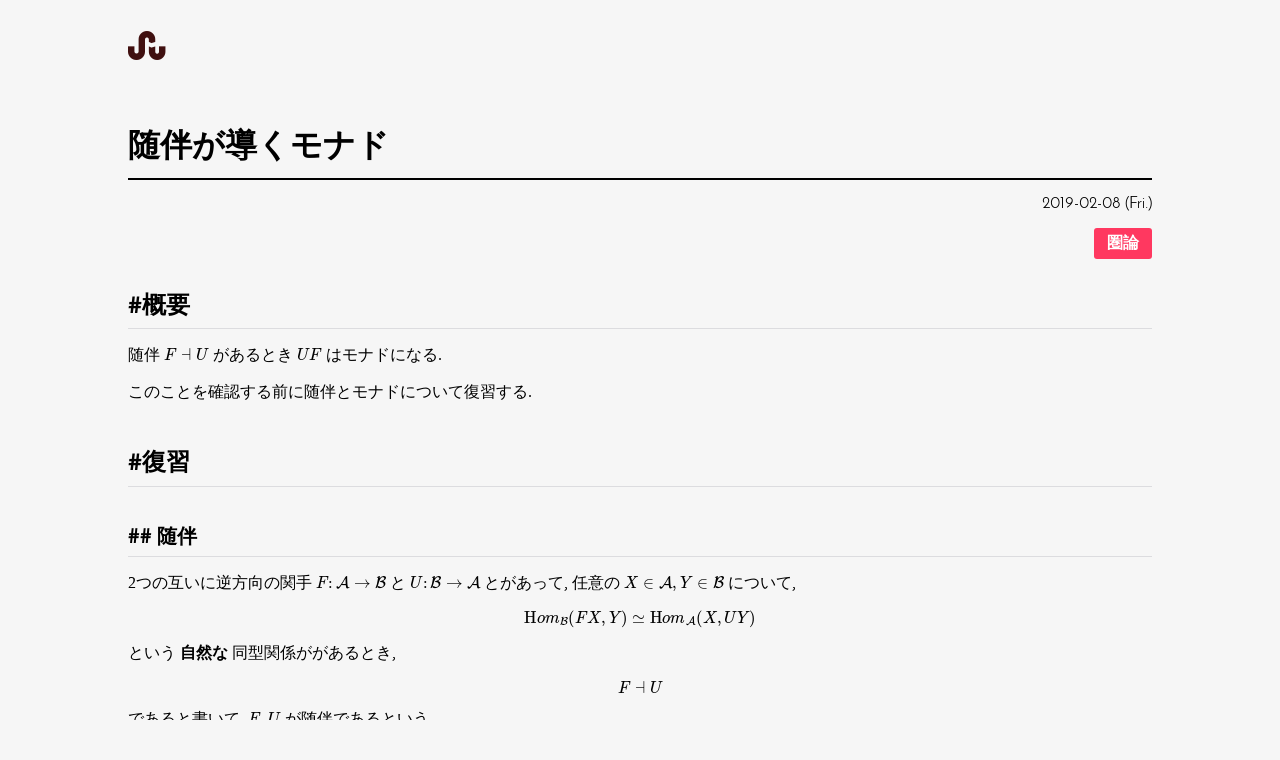

--- FILE ---
content_type: text/html; charset=utf-8
request_url: https://cympfh.cc/aiura/adj-monad
body_size: 4182
content:
<!DOCTYPE html>
<html>
<head>
  <meta http-equiv="Content-Type" content="text/html; charset=utf-8" />
  <meta http-equiv="Content-Style-Type" content="text/css" />
  <meta name="generator" content="unidoc" />
  <meta name="viewport" content="width=device-width, initial-scale=1.0, user-scalable=yes">
  <title>随伴が導くモナド</title>
  <style type="text/css">code{white-space: pre;}</style>
  <link rel="stylesheet" href="https://cympfh.cc/resources/css/youtube.css" />
  <link href="https://unpkg.com/prismjs@1.x.0/themes/prism.css" rel="stylesheet" />
  <script id="MathJax-script" async src="https://unpkg.com/mathjax@3/es5/tex-chtml-full.js"></script>
  <link href="../resources/css/c.css" rel="stylesheet" />
  <link href="https://maxcdn.bootstrapcdn.com/font-awesome/4.7.0/css/font-awesome.min.css" rel="stylesheet" />

</head>
<body>
<header class="page-header">
    <a href='index.html'><i class="fa fa-stumbleupon"></i></a>
</header>

<h1 class="title">随伴が導くモナド</h1>
<p><p class=date style='text-align: right'>2019-02-08 (Fri.)</p> <div class='is-pulled-right'> <a class='tag is-red' href=index.html#圏論>圏論</a> </div></p>
<p>\(\def\A{\mathcal A}
\def\B{\mathcal B}
\def\Hom{\mathrm Hom}
\def\Sets{\mathrm Sets}
\def\Gr{\mathrm Gr}\) \(\require{amscd}\)</p>
<h2>概要</h2>
<p>随伴 \(F \dashv U\) があるとき \(UF\) はモナドになる.</p>
<p>このことを確認する前に随伴とモナドについて復習する.</p>
<h2>復習</h2>
<h3>随伴</h3>
<p>2つの互いに逆方向の関手 \(F \colon \A \to \B\) と \(U \colon \B \to \A\) とがあって, 任意の \(X \in \A, Y \in \B\) について,</p>
\[\Hom_\B(FX, Y) \simeq \Hom_\A(X, UY)\]
<p>という <strong>自然な</strong> 同型関係ががあるとき,</p>
\[F \dashv U\]
<p>であると書いて, \(F, U\) が随伴であるという.</p>
<p>この同型の対応を</p>
\[\Phi \colon \Hom_\B(FX, Y) \rightleftharpoons \Hom_\A(X, UY) \colon \Psi\]
<p>と書くことにする.</p>
<p>ここでまず同型関係であるので, 左右の \(\Hom\) に一対一対応があること. つまり \(\Phi\) と \(\Psi\) は互いに逆の関数になっている (Hom は集合とする).</p>
<p>しかもその対応が自然であることを要請する. 自然であるということの意味はここでは次の通り.</p>
<p>任意の \(g \colon X&#x27; \to X, h \colon Y \to Y&#x27;\) について次が可換.</p>
\[\begin{CD}
\Hom_\B(FX, Y) @&gt;\Phi&gt;&gt; \Hom_\A(X, UY) \\
@Vh-FgVV @VUh-gVV \\
\Hom_\B(FX&#x27;, Y&#x27;) @&gt;\Phi&gt;&gt; \Hom_\A(X&#x27;, UY&#x27;) \\
\end{CD}\]
<p>ここで縦の射は</p>
<ul>
  <li>\((h-Fg) : f \mapsto h \circ f \circ Fg\)</li>
  <li>\((Uh-g) : f \mapsto Uh \circ f \circ g\)</li>
</ul>
<p>という関数のこと. 左上から \(f : FX \to Y\) という射を自由に取ってくれば, 次の等式が成り立つことが可換性である.</p>
<p><div class=thm> ( \(\Phi\) の自然性)</p>
\[\Phi(h~f~Fg) = Uh~\Phi f~g\]
<p></div></p>
<p>同様に \(\Psi\) も自然である必要がある. ( <a href="http://cympfh.cc/taglibro/2019/01/22.html">といっても, 一方が自然ならその逆も自然になる</a> .) 向きが逆なだけで全く同様に,</p>
\[\begin{CD}
\Hom_\B(FX, Y) @&lt;\Psi&lt;&lt; \Hom_\A(X, UY) \\
@Vh-FgVV @VUh-gVV \\
\Hom_\B(FX&#x27;, Y&#x27;) @&lt;\Psi&lt;&lt; \Hom_\A(X&#x27;, UY&#x27;) \\
\end{CD}\]
<p><div class=thm> ( \(\Psi\) の自然性)</p>
\[\Psi(Uh~f~g) = h~\Psi f~Fg\]
<p></div></p>
<p>2つの自然性の式はあとで使うので使いやすい形にだけしておいてメモしておく.</p>
<p><div class=thm> <strong>memo</strong></p>
\[\Phi(h) = Uh~\Phi 1\]
\[\Psi(Uh~f) = h~\Psi f\]
<p>それぞれ適切に \(1\) を代入すればこれが出てくる. </div></p>
<h3>モナド</h3>
<p>モナドと言ったが個人的には Kleisli Triple の形の方がわかりやすい (定義も書きやすい) のでこちらを使う. モナドとは同値な概念で変換も簡単なのでどっちでも良い.</p>
<p>ここでは次の \((T,\eta,-^\sharp)\) を圏 \(\A\) の Kleisli Triple と呼ぶ.</p>
<p><div class=thm></p>
<ul>
  <li>
    関手 \(T : \A \to \A\)
    <ul>
      <li>(実際には対象の対応付だけで十分)</li>
    </ul>
  </li>
  <li>
    ポリモーフィズム \(\eta : 1 \to T\)
    <ul>
      <li>ポリモーフィズムとは自然である必要はない自然変換</li>
      <li>ここでは各対象 \(X \in \A\) について \(\eta_X : X \to TX\) なる射を与えるもの</li>
    </ul>
  </li>
  <li>
    \(-^\sharp \colon \Hom(A,TB) \to \Hom(TA, TB)\)
    <ul>
      <li>\(f \mapsto f^\sharp\)</li>
    </ul>
  </li>
</ul>
<p>であって次の3つが成立するもの.</p>
<ol>
  <li>\(\eta_X^\sharp = 1_{TX}\)</li>
  <li>\(f = f^\sharp \eta_X\) ( \(f \colon X \to TY\) )</li>
  <li>\((g^\sharp f)^\sharp = g^\sharp f^\sharp\)</li>
</ol>
<p></div></p>
<p>以上が Kleisli Triple である.</p>
<blockquote>\(\eta\) は適当に自然変換になって, \(\mu_X = 1_{TX}^\sharp\) とすれば \((T,\eta,\mu)\) がいわゆるモナドそのものになる.</blockquote>
<h2>随伴の合成はモナド</h2>
<p>主張は以下の通りであった.</p>
<blockquote>随伴 \(F \dashv U\) について \(UF\) はモナド.</blockquote>
<p>\(F \colon \A \to \B\) , \(U \colon \B \to \A\) とすると</p>
\[UF \colon \A \to \A\]
<p>であり, 随伴の対応関係を前に書いたように \(\Phi, \Psi\) とすると,</p>
\[\eta_X = \Phi(1_{FX})\]
\[f^\sharp = U(\Psi f)\]
<p>としたときに \((UF, \eta, -^\sharp)\) が実は Kleisli Triple になっていることを示す.</p>
<h3>証明のコツ</h3>
<p>\(1_X\) は常に存在すること. 自然変換の添字や恒等射 \(1\) の添字は気にしない. 適用や合成はただの掛け算. 型だけ正しく揃える.</p>
<p>では Kleisli Triple に要請される3つの条件を満たすことを見ていく.</p>
<h3>1. \(\eta_X^\sharp = 1_{TX}\)</h3>
\[\begin{align*}
\eta_X^\sharp
&amp; = U(\Psi \eta_X) \\
&amp; = U(\Psi \Phi(1_{FX})) \\
&amp; = U1 \\
&amp; = 1_{UFX}
\end{align*}\]
<p>\(T=UF\) なので確かに型もあってる. ただしこれ以降は \(1\) の添字は省略してく.</p>
<h3>2. \(f = f^\sharp \eta_X\)</h3>
<p>右辺から始める.</p>
\[\begin{align*}
f^\sharp \eta_X &amp; = U(\Psi f) \Phi(1) \\
\end{align*}\]
<p>ここで <strong>memo</strong> を思い出すと,</p>
\[\begin{align*}
U(\Psi f) \Phi(1)
&amp; = \Phi(\Psi(f)) \\
&amp; = f
\end{align*}\]
<p>最後は \(\Phi\) は \(\Psi\) の逆関数であることを使った.</p>
<h3>3. \((g^\sharp f)^\sharp = g^\sharp f^\sharp\)</h3>
\[\begin{align*}
(g^\sharp f)^\sharp
&amp; = U(\Psi(g^\sharp ~ f)) \\
&amp; = U(\Psi((U \Psi g) ~ f)) \\
\end{align*}\]
<p>やはり <strong>memo</strong> を思い出すと, \(\Psi((U \Psi g) ~ f) = (\Psi g) (\Psi f)\) なので,</p>
\[\begin{align*}
(g^\sharp f)^\sharp
&amp; = U ( (\Psi g) (\Psi f) ) \\
&amp; = U(\Psi g) ~ U(\Psi f) \\
&amp; = g^\sharp f^\sharp
\end{align*}\]
<p>最後は \(U\) が関手なので分配できることを使った. 一方で \(\Phi\) や \(\Psi\) は関手ではないので分配できないことに註意.</p>
<p>以上から確かに \(UF\) は適切な操作によって Kleisli Triple になる. そして \(\mu_X = 1_{UFX}^\sharp = U(\Psi 1_{UFX})\) とすることでモナドである.</p>
<h2>例 - リストモナド</h2>
<p>定番の例として自由関手と忘却関手. ここでは集合の圏 Sets と群からなる圏 Gr を考える.</p>
\[F : \Sets \to \Gr\]
<p>は与えられた集合の要素からなる自由群を構成する. 例えば \(F\{a,b\} = \langle a,b \rangle = (\{ \epsilon, a, b, ab, ba, a^2b, aba, \ldots \}, \times)\) .</p>
\[U : \Gr \to \Sets\]
<p>は与えられた群の元の全てからなる集合を構成する (群の構造を忘れる). 例えば \(U \langle a,b \rangle = \{ \epsilon, a, b, ab, ba, a^2b, aba, \ldots \}\) .</p>
<p>従って, 集合 \(X = \{a,b\}\) について</p>
\[UFX = \{ \epsilon, a, b, ab, ba, a^2b, aba, \ldots \}\]
<p>これは, 要素が \(a,b\) からなる文字列のこと. あるいはリストのこと.</p>
<h2>例 - 状態モナド</h2>
<p><a href="https://wiki.haskell.org/State_Monad">状態モナド</a> もやはり随伴の組み合わせで定めることができて</p>
\[- \times A \dashv (-)^A\]
<p>を使う (参考: <a href="power-eval.html">冪が随伴であること</a> ). これによって \(T_A = (- \times A)^A\) がモナドであることがわかる.</p>
<p>随伴の対応を</p>
\[\Phi \colon \Hom(X \times A, Y) \to \Hom(X, Y^A)\]
<p>とする.</p>
<p>\(\eta\) (いわゆる return) は,</p>
\[\eta_X \colon X \to (X \times A)^A\]
\[\eta_X = \Phi(1_{X \times A})\]
\[\eta_X(x) = (a \mapsto (x, a))\]
<p>で与えられる.</p>
<p>以上.</p>
<blockquote>逆に任意のモナドは自明でない随伴に分解出来るのかな?</blockquote>

<!--

  以下を埋め込むと H2 タグを列挙してそれぞれへのリンクにする.
  ただし "INDEX" は除外する.

    <div id=toc></div>


  H2, H3 タグまでを列挙するには以下を埋め込む.

    <div id=toc-level-2></div>

-->
<script>
(function() {

  function naming(obj, name) {
      var PREF = document.createElement('a');
      PREF.name = name;
      obj.appendChild(PREF);
  }

  function level1() {

    var sections = document.getElementsByTagName('h2');
    var OL = document.createElement('ol');
    for (var i=0; i < sections.length; ++i) {
      var LI = document.createElement('li');
      var A = document.createElement('a');
      A.innerHTML = sections[i].innerHTML;
      if (A.innerHTML.toUpperCase() == 'INDEX') continue;
      A.href = '#' + i;
      LI.appendChild(A);
      OL.appendChild(LI);
      naming(sections[i], i);
      // var PREF = document.createElement('a');
      // PREF.name = i;
      // sections[i].appendChild(PREF);
    }

    return OL;
  }

  function level2() {

    var sections = document.querySelectorAll('h2,h3');
    var tree = [];
    for (var i = 0; i < sections.length; ++i) {
      if (sections[i].tagName == 'H2') {
        if (sections[i].innerHTML.toUpperCase() === 'INDEX') continue;
        tree.push([sections[i]]);
      } else {
        if (tree.length > 0) {
          tree[tree.length-1].push(sections[i]);
        } else {
          tree.push([sections[i]]);
        }
      }
    }

    var OL = document.createElement('ol');
    for (var i = 0; i < tree.length; ++i) {

      // h2-level
      var LI = document.createElement('li');
      var A = document.createElement('a');
      A.innerHTML = tree[i][0].innerHTML;
      A.href = '#' + i;
      naming(tree[i][0], i);
      LI.appendChild(A);

      // h3-level
      if (tree[i].length > 1) {
        var OL_sub = document.createElement('ol');
        for (var j = 1; j < tree[i].length; ++j) {
          var LI_sub = document.createElement('li');
          var A = document.createElement('a');
          A.innerHTML = tree[i][j].innerHTML;
          A.href = `#${i}-${j}`;
          naming(tree[i][j], `${i}-${j}`);
          LI_sub.appendChild(A);
          OL_sub.appendChild(LI_sub);
        }
        LI.appendChild(OL_sub);
      }

      OL.appendChild(LI);
    }

    return OL;
  }

  function append_toc() {
    if (document.getElementById('toc')) {
      document.getElementById('toc').appendChild(level1());
    }
    if (document.getElementById('toc-level-2')) {
      document.getElementById('toc-level-2').appendChild(level2());
    }
  }

  window.addEventListener('DOMContentLoaded', append_toc, false);
}());
</script>

  <script src="https://cympfh.cc/resources/js/youtube.js"></script>
  <script src="https://unpkg.com/prismjs@v1.x/components/prism-core.min.js"></script>
  <script src="https://unpkg.com/prismjs@v1.x/plugins/autoloader/prism-autoloader.min.js"></script>
</body>
</html>

--- FILE ---
content_type: text/css; charset=utf-8
request_url: https://cympfh.cc/resources/css/c.css
body_size: 1332
content:
/*
 * my awesome css
 */

@font-face {
    font-family: 'Josefin Sans';
    font-style: normal;
    font-weight: 400;
    src: local('Josefin Sans'), local('JosefinSans'), url(https://fonts.gstatic.com/s/josefinsans/v9/xgzbb53t8j-Mo-vYa23n5ugdm0LZdjqr5-oayXSOefg.woff2) format('woff2');
}

/*
 * primitive component
 */

body {
    background-color: #f6f6f6;
    font-size: 12pt;
    width: 80%;
    max-width: 1200px;
    margin: 130px 10% 10%;
}

@media (min-width: 1600px) {
  body {
    width: 1200px;
    margin: 130px calc((100% - 1200px) / 2) 10%;
  }
}

body.with-bg {
    background: url(../../resources/img/symphony.png);
}

a {
    font-weight: bold;
    color: #401010;
}

a:hover {
    color: #904040;
}

ul {
    list-style: none;
}

h1, h2, h3, h4, h5 {
    margin-top: 0;
    margin-bottom: 0;
    font-family: 'Josefin Sans', sans-serif;
    text-align: left !important;
    font-weight: 600;
}
h1, h2, h3 {
    padding: 0.3em 0;
    margin: 1.5em 0 0.5em 0;
    border-bottom: 1px solid #dcdcdf;
}
h1 {
    font-size: 3em;
    border-bottom: 2px solid black;
}
h1.title {
    font-size: 2.0em;
}
h2 {
    font-size: 1.5em;
}
h3 {
    font-size: 1.25em;
}
h4 {
    font-size: 1em;
    border-bottom: 1px solid #ececef;
}
h5 {
    font-size: 0.875em;
    border-bottom: 1px solid #ececef;
}
h2:before { content: '#'; }
h3:before { content: '## '; }

td.lineNumbers {
    width: 40px;
}

/* <pre> code without LineNumbers */
pre {
    padding: 2px;
    padding-left: 20px;
    border-left: 8px solid #558abb;
    background-color: #fafbfc;
}

code {
    color: #002060;
    font-weight: bold;
    font-family: "Courier New", "Consolas", "Constantia", "Monospace", monospace;
}

img {
    max-width: 100%;
}

blockquote {
    margin: 1.0rem 0;
    padding: 0.5rem 1.5rem;
    border-left: 0.5rem solid #bbb;
    background-color: #f0f0f0;
}

table {
    display: block;
    width: 100%;
    overflow: auto;
    border-spacing: 0;
    border-collapse: collapse;
}
table th {
    font-weight: 600;
}
table th, table td {
    padding: 6px 13px;
    border: 1px solid #dfe2e5;
}
table tr {
    background-color: #fff;
    border-top: 1px solid #c6cbd1;
}
table tr:nth-child(2n) {
    background-color: #f6f8fa;
}

table.no-border-table tr,
table.no-border-table th,
table.no-border-table td {
    border-width: 0;
    background-color: transparent;
}

/* for gist */
table.highlight tr, table.highlight th, table.highlight td {
    background-color: #fff !important;
    border: 0px solid white;
}

footer {
    margin-top: 2em;
    border-top: 1px #303030 dashed;
    font-family: 'Josefin Sans', sans-serif;
}

/*
 * my components
 */

.thm {
    margin: 1.0rem 0;
    padding: 0.2rem 1.5rem;
    border: 0.01rem solid #333;
    border-left: 0.5rem solid #333;
    background-color: #f0f0f0;
}

.tags {
    line-height: 2.6em;
    padding: 1.25em;
}

.tag {
    -moz-appearance: none;
    -webkit-appearance: none;
    -webkit-box-align: center;
    -ms-flex-align: center;
    align-items: center;
    border: 1px solid transparent;
    border-radius: 3px;
    -webkit-box-shadow: none;
    box-shadow: none;
    display: -webkit-inline-box;
    display: -ms-inline-flexbox;
    display: inline-flex;
    font-size: 1rem;
    height: 1.2rem;
    -webkit-box-pack: start;
    -ms-flex-pack: start;
    justify-content: flex-start;
    line-height: 1.5;
    padding-bottom: calc(0.375em - 1px);
    padding-left: calc(0.625em - 1px);
    padding-right: calc(0.625em - 1px);
    padding-top: calc(0.375em - 1px);
    position: relative;
    vertical-align: top;
    -webkit-touch-callout: none;
    -webkit-user-select: none;
    -moz-user-select: none;
    -ms-user-select: none;
    user-select: none;
    background-color: white;
    border-color: #dbdbdb;
    color: #363636;
    cursor: pointer;
    -webkit-box-pack: center;
    -ms-flex-pack: center;
    justify-content: center;
    padding-left: 0.75em;
    padding-right: 0.75em;
    text-align: center;
    white-space: nowrap;
}

.card {
    background-color: white;
    -webkit-box-shadow: 0 2px 3px rgba(10, 10, 10, 0.1), 0 0 0 1px rgba(10, 10, 10, 0.1);
    box-shadow: 0 2px 3px rgba(10, 10, 10, 0.1), 0 0 0 1px rgba(10, 10, 10, 0.1);
    color: #4a4a4a;
    max-width: 100%;
    position: relative;
    margin: 8px;
}

.card-header {
    -webkit-box-align: stretch;
    -ms-flex-align: stretch;
    align-items: stretch;
    -webkit-box-shadow: 0 1px 2px rgba(10, 10, 10, 0.1);
    box-shadow: 0 1px 2px rgba(10, 10, 10, 0.1);
    display: -webkit-box;
    display: -ms-flexbox;
    display: flex;
    padding: 0 1.25rem 0 0;
}

.card-header-title {
    -webkit-box-align: center;
    -ms-flex-align: center;
    align-items: center;
    color: #363636;
    display: -webkit-box;
    display: -ms-flexbox;
    display: flex;
    -webkit-box-flex: 1;
    -ms-flex-positive: 1;
    flex-grow: 1;
    font-weight: 700;
    padding: 0.75rem;
    font-family: 'Josefin Sans', sans-serif;
    font-size: 1.25rem;
}

.card-content {
    padding: 0.5rem 1.5rem;
    font-size: 1.0rem !important;
}

/*
 * modifier
 */

header.page-header {
  margin-top: -10%;
  font-size: 2.2rem;
  font-family: 'Josefin Sans', sans-serif;
}

.tag.is-red {
    background-color: #ff3860;
    border-color: transparent;
    color: #fff;
}
.tag.is-red:hover, .tag.is-red.is-hovered {
  background-color: #ff2040;
  border-color: transparent;
  color: rgba(0, 0, 0, 0.7);
}

.tag.is-green {
  background-color: #00d1b2;
  border-color: transparent;
  color: #fff;
}

.tag.is-green:hover, .tag.is-green.is-hovered {
  background-color: #00c4a7;
  border-color: transparent;
  color: #fff;
}

.tag.is-blue {
  background-color: #3273dc;
  border-color: transparent;
  color: #fff;
}
.tag.is-blue:hover, .tag.is-blue.is-hovered {
  background-color: #276cda;
  border-color: transparent;
  color: #fff;
}

.tag.is-small {
    border-radius: 2px;
    font-size: 0.75rem;
}

a.tag {
    text-decoration: none;
}

.is-pulled-left {
    float: left;
}

.is-pulled-right {
    float: right;
}

.date {
    font-family: 'Josefin Sans', sans-serif;
}

details {
    border: 1px black solid;
    border-radius: 5px;
    padding: 5px;
    margin: 5px;
}

figure {
  width: 100%;
  text-align: center;
}

ul ul {
    border-left: 1px solid #dbdbdb;
    padding-left: 0.75rem;
    margin-left: 0.75rem;
}


--- FILE ---
content_type: text/javascript; charset=utf-8
request_url: https://unpkg.com/prismjs@1.30.0/components/prism-core.min.js
body_size: 2511
content:
var _self="undefined"!=typeof window?window:"undefined"!=typeof WorkerGlobalScope&&self instanceof WorkerGlobalScope?self:{},Prism=function(e){var n=/(?:^|\s)lang(?:uage)?-([\w-]+)(?=\s|$)/i,t=0,r={},a={manual:e.Prism&&e.Prism.manual,disableWorkerMessageHandler:e.Prism&&e.Prism.disableWorkerMessageHandler,util:{encode:function e(n){return n instanceof i?new i(n.type,e(n.content),n.alias):Array.isArray(n)?n.map(e):n.replace(/&/g,"&amp;").replace(/</g,"&lt;").replace(/\u00a0/g," ")},type:function(e){return Object.prototype.toString.call(e).slice(8,-1)},objId:function(e){return e.__id||Object.defineProperty(e,"__id",{value:++t}),e.__id},clone:function e(n,t){var r,i;switch(t=t||{},a.util.type(n)){case"Object":if(i=a.util.objId(n),t[i])return t[i];for(var l in r={},t[i]=r,n)n.hasOwnProperty(l)&&(r[l]=e(n[l],t));return r;case"Array":return i=a.util.objId(n),t[i]?t[i]:(r=[],t[i]=r,n.forEach((function(n,a){r[a]=e(n,t)})),r);default:return n}},getLanguage:function(e){for(;e;){var t=n.exec(e.className);if(t)return t[1].toLowerCase();e=e.parentElement}return"none"},setLanguage:function(e,t){e.className=e.className.replace(RegExp(n,"gi"),""),e.classList.add("language-"+t)},currentScript:function(){if("undefined"==typeof document)return null;if(document.currentScript&&"SCRIPT"===document.currentScript.tagName)return document.currentScript;try{throw new Error}catch(r){var e=(/at [^(\r\n]*\((.*):[^:]+:[^:]+\)$/i.exec(r.stack)||[])[1];if(e){var n=document.getElementsByTagName("script");for(var t in n)if(n[t].src==e)return n[t]}return null}},isActive:function(e,n,t){for(var r="no-"+n;e;){var a=e.classList;if(a.contains(n))return!0;if(a.contains(r))return!1;e=e.parentElement}return!!t}},languages:{plain:r,plaintext:r,text:r,txt:r,extend:function(e,n){var t=a.util.clone(a.languages[e]);for(var r in n)t[r]=n[r];return t},insertBefore:function(e,n,t,r){var i=(r=r||a.languages)[e],l={};for(var o in i)if(i.hasOwnProperty(o)){if(o==n)for(var s in t)t.hasOwnProperty(s)&&(l[s]=t[s]);t.hasOwnProperty(o)||(l[o]=i[o])}var u=r[e];return r[e]=l,a.languages.DFS(a.languages,(function(n,t){t===u&&n!=e&&(this[n]=l)})),l},DFS:function e(n,t,r,i){i=i||{};var l=a.util.objId;for(var o in n)if(n.hasOwnProperty(o)){t.call(n,o,n[o],r||o);var s=n[o],u=a.util.type(s);"Object"!==u||i[l(s)]?"Array"!==u||i[l(s)]||(i[l(s)]=!0,e(s,t,o,i)):(i[l(s)]=!0,e(s,t,null,i))}}},plugins:{},highlightAll:function(e,n){a.highlightAllUnder(document,e,n)},highlightAllUnder:function(e,n,t){var r={callback:t,container:e,selector:'code[class*="language-"], [class*="language-"] code, code[class*="lang-"], [class*="lang-"] code'};a.hooks.run("before-highlightall",r),r.elements=Array.prototype.slice.apply(r.container.querySelectorAll(r.selector)),a.hooks.run("before-all-elements-highlight",r);for(var i,l=0;i=r.elements[l++];)a.highlightElement(i,!0===n,r.callback)},highlightElement:function(n,t,r){var i=a.util.getLanguage(n),l=a.languages[i];a.util.setLanguage(n,i);var o=n.parentElement;o&&"pre"===o.nodeName.toLowerCase()&&a.util.setLanguage(o,i);var s={element:n,language:i,grammar:l,code:n.textContent};function u(e){s.highlightedCode=e,a.hooks.run("before-insert",s),s.element.innerHTML=s.highlightedCode,a.hooks.run("after-highlight",s),a.hooks.run("complete",s),r&&r.call(s.element)}if(a.hooks.run("before-sanity-check",s),(o=s.element.parentElement)&&"pre"===o.nodeName.toLowerCase()&&!o.hasAttribute("tabindex")&&o.setAttribute("tabindex","0"),!s.code)return a.hooks.run("complete",s),void(r&&r.call(s.element));if(a.hooks.run("before-highlight",s),s.grammar)if(t&&e.Worker){var c=new Worker(a.filename);c.onmessage=function(e){u(e.data)},c.postMessage(JSON.stringify({language:s.language,code:s.code,immediateClose:!0}))}else u(a.highlight(s.code,s.grammar,s.language));else u(a.util.encode(s.code))},highlight:function(e,n,t){var r={code:e,grammar:n,language:t};if(a.hooks.run("before-tokenize",r),!r.grammar)throw new Error('The language "'+r.language+'" has no grammar.');return r.tokens=a.tokenize(r.code,r.grammar),a.hooks.run("after-tokenize",r),i.stringify(a.util.encode(r.tokens),r.language)},tokenize:function(e,n){var t=n.rest;if(t){for(var r in t)n[r]=t[r];delete n.rest}var a=new s;return u(a,a.head,e),o(e,a,n,a.head,0),function(e){for(var n=[],t=e.head.next;t!==e.tail;)n.push(t.value),t=t.next;return n}(a)},hooks:{all:{},add:function(e,n){var t=a.hooks.all;t[e]=t[e]||[],t[e].push(n)},run:function(e,n){var t=a.hooks.all[e];if(t&&t.length)for(var r,i=0;r=t[i++];)r(n)}},Token:i};function i(e,n,t,r){this.type=e,this.content=n,this.alias=t,this.length=0|(r||"").length}function l(e,n,t,r){e.lastIndex=n;var a=e.exec(t);if(a&&r&&a[1]){var i=a[1].length;a.index+=i,a[0]=a[0].slice(i)}return a}function o(e,n,t,r,s,g){for(var f in t)if(t.hasOwnProperty(f)&&t[f]){var h=t[f];h=Array.isArray(h)?h:[h];for(var d=0;d<h.length;++d){if(g&&g.cause==f+","+d)return;var v=h[d],p=v.inside,m=!!v.lookbehind,y=!!v.greedy,k=v.alias;if(y&&!v.pattern.global){var x=v.pattern.toString().match(/[imsuy]*$/)[0];v.pattern=RegExp(v.pattern.source,x+"g")}for(var b=v.pattern||v,w=r.next,A=s;w!==n.tail&&!(g&&A>=g.reach);A+=w.value.length,w=w.next){var P=w.value;if(n.length>e.length)return;if(!(P instanceof i)){var E,S=1;if(y){if(!(E=l(b,A,e,m))||E.index>=e.length)break;var L=E.index,O=E.index+E[0].length,C=A;for(C+=w.value.length;L>=C;)C+=(w=w.next).value.length;if(A=C-=w.value.length,w.value instanceof i)continue;for(var j=w;j!==n.tail&&(C<O||"string"==typeof j.value);j=j.next)S++,C+=j.value.length;S--,P=e.slice(A,C),E.index-=A}else if(!(E=l(b,0,P,m)))continue;L=E.index;var N=E[0],_=P.slice(0,L),M=P.slice(L+N.length),W=A+P.length;g&&W>g.reach&&(g.reach=W);var I=w.prev;if(_&&(I=u(n,I,_),A+=_.length),c(n,I,S),w=u(n,I,new i(f,p?a.tokenize(N,p):N,k,N)),M&&u(n,w,M),S>1){var T={cause:f+","+d,reach:W};o(e,n,t,w.prev,A,T),g&&T.reach>g.reach&&(g.reach=T.reach)}}}}}}function s(){var e={value:null,prev:null,next:null},n={value:null,prev:e,next:null};e.next=n,this.head=e,this.tail=n,this.length=0}function u(e,n,t){var r=n.next,a={value:t,prev:n,next:r};return n.next=a,r.prev=a,e.length++,a}function c(e,n,t){for(var r=n.next,a=0;a<t&&r!==e.tail;a++)r=r.next;n.next=r,r.prev=n,e.length-=a}if(e.Prism=a,i.stringify=function e(n,t){if("string"==typeof n)return n;if(Array.isArray(n)){var r="";return n.forEach((function(n){r+=e(n,t)})),r}var i={type:n.type,content:e(n.content,t),tag:"span",classes:["token",n.type],attributes:{},language:t},l=n.alias;l&&(Array.isArray(l)?Array.prototype.push.apply(i.classes,l):i.classes.push(l)),a.hooks.run("wrap",i);var o="";for(var s in i.attributes)o+=" "+s+'="'+(i.attributes[s]||"").replace(/"/g,"&quot;")+'"';return"<"+i.tag+' class="'+i.classes.join(" ")+'"'+o+">"+i.content+"</"+i.tag+">"},!e.document)return e.addEventListener?(a.disableWorkerMessageHandler||e.addEventListener("message",(function(n){var t=JSON.parse(n.data),r=t.language,i=t.code,l=t.immediateClose;e.postMessage(a.highlight(i,a.languages[r],r)),l&&e.close()}),!1),a):a;var g=a.util.currentScript();function f(){a.manual||a.highlightAll()}if(g&&(a.filename=g.src,g.hasAttribute("data-manual")&&(a.manual=!0)),!a.manual){var h=document.readyState;"loading"===h||"interactive"===h&&g&&g.defer?document.addEventListener("DOMContentLoaded",f):window.requestAnimationFrame?window.requestAnimationFrame(f):window.setTimeout(f,16)}return a}(_self);"undefined"!=typeof module&&module.exports&&(module.exports=Prism),"undefined"!=typeof global&&(global.Prism=Prism);

--- FILE ---
content_type: application/javascript; charset=utf-8
request_url: https://cympfh.cc/resources/js/youtube.js
body_size: 105
content:

function youtube_init() {
  /*
   * 初期化:
   *   <div class="youtube" src-id="..."></div> について,
   *   1. サムネ画像と再生ボタンにする
   *   2. クリックして初めて再生可能な iframe にする
   */
  var nodes = document.getElementsByClassName('youtube');
  for (var node of nodes) {
    var src_id = node.getAttribute('src-id');
    if (!src_id) {
      src_id = node.getAttribute('data-src-id');
      if (!src_id) continue;
    }

    var img = document.createElement('img');
    img.src = `https://img.youtube.com/vi/${src_id}/hqdefault.jpg`;
    node.appendChild(img);

    var button = document.createElement('div');
    button.classList.add('play-button');
    node.appendChild(button);

    var bind = ((node) => {
      return () => clickable(node)
    })(node);
    node.addEventListener('click', bind);
  }
}

function clickable(node) {
  var iframe = document.createElement('iframe');
  var src_id = node.getAttribute('src-id');
  iframe.setAttribute("frameborder", "0");
  iframe.setAttribute("allowfullscreen", "");
  iframe.setAttribute("src", `https://www.youtube.com/embed/${src_id}?rel=0&showinfo=0&autoplay=1`);
  node.innerHTML = '';
  node.appendChild(iframe);
}

youtube_init();
